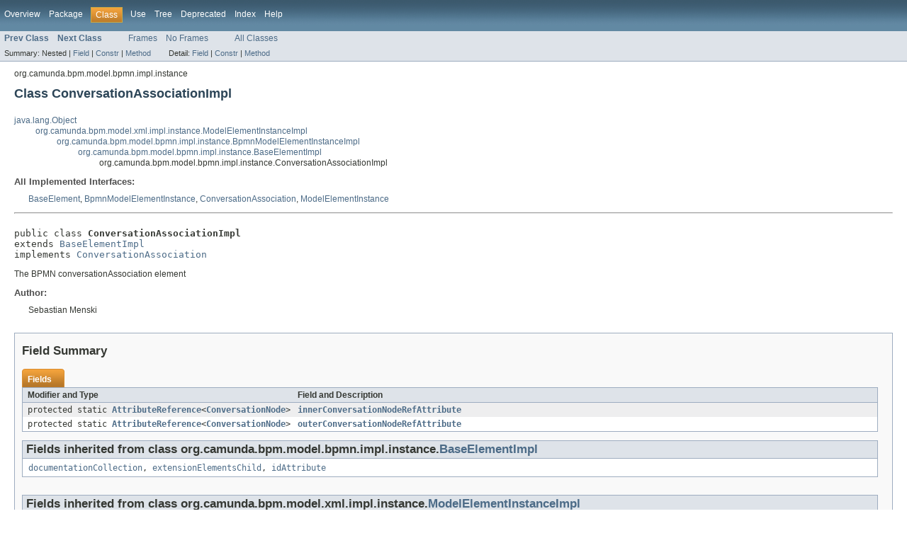

--- FILE ---
content_type: text/html; charset=utf-8
request_url: https://docs.camunda.org/javadoc/camunda-bpm-platform/7.3/org/camunda/bpm/model/bpmn/impl/instance/ConversationAssociationImpl.html
body_size: 4265
content:
<!DOCTYPE HTML PUBLIC "-//W3C//DTD HTML 4.01 Transitional//EN" "http://www.w3.org/TR/html4/loose.dtd">
<!-- NewPage -->
<html lang="en">
<head>
<!-- Generated by javadoc (version 1.7.0_80) on Wed Oct 31 15:11:29 CET 2018 -->
<meta http-equiv="Content-Type" content="text/html; charset=UTF-8">
<title>ConversationAssociationImpl (camunda BPM Javadocs 7.3.7-ee)</title>
<meta name="date" content="2018-10-31">
<link rel="stylesheet" type="text/css" href="../../../../../../../stylesheet.css" title="Style">
</head>
<body>
<script type="text/javascript"><!--
    if (location.href.indexOf('is-external=true') == -1) {
        parent.document.title="ConversationAssociationImpl (camunda BPM Javadocs 7.3.7-ee)";
    }
//-->
</script>
<noscript>
<div>JavaScript is disabled on your browser.</div>
</noscript>
<!-- ========= START OF TOP NAVBAR ======= -->
<div class="topNav"><a name="navbar_top">
<!--   -->
</a><a href="#skip-navbar_top" title="Skip navigation links"></a><a name="navbar_top_firstrow">
<!--   -->
</a>
<ul class="navList" title="Navigation">
<li><a href="../../../../../../../overview-summary.html">Overview</a></li>
<li><a href="package-summary.html">Package</a></li>
<li class="navBarCell1Rev">Class</li>
<li><a href="class-use/ConversationAssociationImpl.html">Use</a></li>
<li><a href="package-tree.html">Tree</a></li>
<li><a href="../../../../../../../deprecated-list.html">Deprecated</a></li>
<li><a href="../../../../../../../index-all.html">Index</a></li>
<li><a href="../../../../../../../help-doc.html">Help</a></li>
</ul>
</div>
<div class="subNav">
<ul class="navList">
<li><a href="../../../../../../../org/camunda/bpm/model/bpmn/impl/instance/ConditionImpl.html" title="class in org.camunda.bpm.model.bpmn.impl.instance"><span class="strong">Prev Class</span></a></li>
<li><a href="../../../../../../../org/camunda/bpm/model/bpmn/impl/instance/ConversationImpl.html" title="class in org.camunda.bpm.model.bpmn.impl.instance"><span class="strong">Next Class</span></a></li>
</ul>
<ul class="navList">
<li><a href="../../../../../../../index.html?org/camunda/bpm/model/bpmn/impl/instance/ConversationAssociationImpl.html" target="_top">Frames</a></li>
<li><a href="ConversationAssociationImpl.html" target="_top">No Frames</a></li>
</ul>
<ul class="navList" id="allclasses_navbar_top">
<li><a href="../../../../../../../allclasses-noframe.html">All Classes</a></li>
</ul>
<div>
<script type="text/javascript"><!--
  allClassesLink = document.getElementById("allclasses_navbar_top");
  if(window==top) {
    allClassesLink.style.display = "block";
  }
  else {
    allClassesLink.style.display = "none";
  }
  //-->
</script>
</div>
<div>
<ul class="subNavList">
<li>Summary:&nbsp;</li>
<li>Nested&nbsp;|&nbsp;</li>
<li><a href="#field_summary">Field</a>&nbsp;|&nbsp;</li>
<li><a href="#constructor_summary">Constr</a>&nbsp;|&nbsp;</li>
<li><a href="#method_summary">Method</a></li>
</ul>
<ul class="subNavList">
<li>Detail:&nbsp;</li>
<li><a href="#field_detail">Field</a>&nbsp;|&nbsp;</li>
<li><a href="#constructor_detail">Constr</a>&nbsp;|&nbsp;</li>
<li><a href="#method_detail">Method</a></li>
</ul>
</div>
<a name="skip-navbar_top">
<!--   -->
</a></div>
<!-- ========= END OF TOP NAVBAR ========= -->
<!-- ======== START OF CLASS DATA ======== -->
<div class="header">
<div class="subTitle">org.camunda.bpm.model.bpmn.impl.instance</div>
<h2 title="Class ConversationAssociationImpl" class="title">Class ConversationAssociationImpl</h2>
</div>
<div class="contentContainer">
<ul class="inheritance">
<li><a href="http://docs.oracle.com/javase/7/docs/api/java/lang/Object.html?is-external=true" title="class or interface in java.lang">java.lang.Object</a></li>
<li>
<ul class="inheritance">
<li><a href="../../../../../../../org/camunda/bpm/model/xml/impl/instance/ModelElementInstanceImpl.html" title="class in org.camunda.bpm.model.xml.impl.instance">org.camunda.bpm.model.xml.impl.instance.ModelElementInstanceImpl</a></li>
<li>
<ul class="inheritance">
<li><a href="../../../../../../../org/camunda/bpm/model/bpmn/impl/instance/BpmnModelElementInstanceImpl.html" title="class in org.camunda.bpm.model.bpmn.impl.instance">org.camunda.bpm.model.bpmn.impl.instance.BpmnModelElementInstanceImpl</a></li>
<li>
<ul class="inheritance">
<li><a href="../../../../../../../org/camunda/bpm/model/bpmn/impl/instance/BaseElementImpl.html" title="class in org.camunda.bpm.model.bpmn.impl.instance">org.camunda.bpm.model.bpmn.impl.instance.BaseElementImpl</a></li>
<li>
<ul class="inheritance">
<li>org.camunda.bpm.model.bpmn.impl.instance.ConversationAssociationImpl</li>
</ul>
</li>
</ul>
</li>
</ul>
</li>
</ul>
</li>
</ul>
<div class="description">
<ul class="blockList">
<li class="blockList">
<dl>
<dt>All Implemented Interfaces:</dt>
<dd><a href="../../../../../../../org/camunda/bpm/model/bpmn/instance/BaseElement.html" title="interface in org.camunda.bpm.model.bpmn.instance">BaseElement</a>, <a href="../../../../../../../org/camunda/bpm/model/bpmn/instance/BpmnModelElementInstance.html" title="interface in org.camunda.bpm.model.bpmn.instance">BpmnModelElementInstance</a>, <a href="../../../../../../../org/camunda/bpm/model/bpmn/instance/ConversationAssociation.html" title="interface in org.camunda.bpm.model.bpmn.instance">ConversationAssociation</a>, <a href="../../../../../../../org/camunda/bpm/model/xml/instance/ModelElementInstance.html" title="interface in org.camunda.bpm.model.xml.instance">ModelElementInstance</a></dd>
</dl>
<hr>
<br>
<pre>public class <span class="strong">ConversationAssociationImpl</span>
extends <a href="../../../../../../../org/camunda/bpm/model/bpmn/impl/instance/BaseElementImpl.html" title="class in org.camunda.bpm.model.bpmn.impl.instance">BaseElementImpl</a>
implements <a href="../../../../../../../org/camunda/bpm/model/bpmn/instance/ConversationAssociation.html" title="interface in org.camunda.bpm.model.bpmn.instance">ConversationAssociation</a></pre>
<div class="block">The BPMN conversationAssociation element</div>
<dl><dt><span class="strong">Author:</span></dt>
  <dd>Sebastian Menski</dd></dl>
</li>
</ul>
</div>
<div class="summary">
<ul class="blockList">
<li class="blockList">
<!-- =========== FIELD SUMMARY =========== -->
<ul class="blockList">
<li class="blockList"><a name="field_summary">
<!--   -->
</a>
<h3>Field Summary</h3>
<table class="overviewSummary" border="0" cellpadding="3" cellspacing="0" summary="Field Summary table, listing fields, and an explanation">
<caption><span>Fields</span><span class="tabEnd">&nbsp;</span></caption>
<tr>
<th class="colFirst" scope="col">Modifier and Type</th>
<th class="colLast" scope="col">Field and Description</th>
</tr>
<tr class="altColor">
<td class="colFirst"><code>protected static <a href="../../../../../../../org/camunda/bpm/model/xml/type/reference/AttributeReference.html" title="interface in org.camunda.bpm.model.xml.type.reference">AttributeReference</a>&lt;<a href="../../../../../../../org/camunda/bpm/model/bpmn/instance/ConversationNode.html" title="interface in org.camunda.bpm.model.bpmn.instance">ConversationNode</a>&gt;</code></td>
<td class="colLast"><code><strong><a href="../../../../../../../org/camunda/bpm/model/bpmn/impl/instance/ConversationAssociationImpl.html#innerConversationNodeRefAttribute">innerConversationNodeRefAttribute</a></strong></code>&nbsp;</td>
</tr>
<tr class="rowColor">
<td class="colFirst"><code>protected static <a href="../../../../../../../org/camunda/bpm/model/xml/type/reference/AttributeReference.html" title="interface in org.camunda.bpm.model.xml.type.reference">AttributeReference</a>&lt;<a href="../../../../../../../org/camunda/bpm/model/bpmn/instance/ConversationNode.html" title="interface in org.camunda.bpm.model.bpmn.instance">ConversationNode</a>&gt;</code></td>
<td class="colLast"><code><strong><a href="../../../../../../../org/camunda/bpm/model/bpmn/impl/instance/ConversationAssociationImpl.html#outerConversationNodeRefAttribute">outerConversationNodeRefAttribute</a></strong></code>&nbsp;</td>
</tr>
</table>
<ul class="blockList">
<li class="blockList"><a name="fields_inherited_from_class_org.camunda.bpm.model.bpmn.impl.instance.BaseElementImpl">
<!--   -->
</a>
<h3>Fields inherited from class&nbsp;org.camunda.bpm.model.bpmn.impl.instance.<a href="../../../../../../../org/camunda/bpm/model/bpmn/impl/instance/BaseElementImpl.html" title="class in org.camunda.bpm.model.bpmn.impl.instance">BaseElementImpl</a></h3>
<code><a href="../../../../../../../org/camunda/bpm/model/bpmn/impl/instance/BaseElementImpl.html#documentationCollection">documentationCollection</a>, <a href="../../../../../../../org/camunda/bpm/model/bpmn/impl/instance/BaseElementImpl.html#extensionElementsChild">extensionElementsChild</a>, <a href="../../../../../../../org/camunda/bpm/model/bpmn/impl/instance/BaseElementImpl.html#idAttribute">idAttribute</a></code></li>
</ul>
<ul class="blockList">
<li class="blockList"><a name="fields_inherited_from_class_org.camunda.bpm.model.xml.impl.instance.ModelElementInstanceImpl">
<!--   -->
</a>
<h3>Fields inherited from class&nbsp;org.camunda.bpm.model.xml.impl.instance.<a href="../../../../../../../org/camunda/bpm/model/xml/impl/instance/ModelElementInstanceImpl.html" title="class in org.camunda.bpm.model.xml.impl.instance">ModelElementInstanceImpl</a></h3>
<code><a href="../../../../../../../org/camunda/bpm/model/xml/impl/instance/ModelElementInstanceImpl.html#modelInstance">modelInstance</a></code></li>
</ul>
</li>
</ul>
<!-- ======== CONSTRUCTOR SUMMARY ======== -->
<ul class="blockList">
<li class="blockList"><a name="constructor_summary">
<!--   -->
</a>
<h3>Constructor Summary</h3>
<table class="overviewSummary" border="0" cellpadding="3" cellspacing="0" summary="Constructor Summary table, listing constructors, and an explanation">
<caption><span>Constructors</span><span class="tabEnd">&nbsp;</span></caption>
<tr>
<th class="colOne" scope="col">Constructor and Description</th>
</tr>
<tr class="altColor">
<td class="colOne"><code><strong><a href="../../../../../../../org/camunda/bpm/model/bpmn/impl/instance/ConversationAssociationImpl.html#ConversationAssociationImpl(org.camunda.bpm.model.xml.impl.instance.ModelTypeInstanceContext)">ConversationAssociationImpl</a></strong>(<a href="../../../../../../../org/camunda/bpm/model/xml/impl/instance/ModelTypeInstanceContext.html" title="class in org.camunda.bpm.model.xml.impl.instance">ModelTypeInstanceContext</a>&nbsp;instanceContext)</code>&nbsp;</td>
</tr>
</table>
</li>
</ul>
<!-- ========== METHOD SUMMARY =========== -->
<ul class="blockList">
<li class="blockList"><a name="method_summary">
<!--   -->
</a>
<h3>Method Summary</h3>
<table class="overviewSummary" border="0" cellpadding="3" cellspacing="0" summary="Method Summary table, listing methods, and an explanation">
<caption><span>Methods</span><span class="tabEnd">&nbsp;</span></caption>
<tr>
<th class="colFirst" scope="col">Modifier and Type</th>
<th class="colLast" scope="col">Method and Description</th>
</tr>
<tr class="altColor">
<td class="colFirst"><code><a href="../../../../../../../org/camunda/bpm/model/bpmn/instance/ConversationNode.html" title="interface in org.camunda.bpm.model.bpmn.instance">ConversationNode</a></code></td>
<td class="colLast"><code><strong><a href="../../../../../../../org/camunda/bpm/model/bpmn/impl/instance/ConversationAssociationImpl.html#getInnerConversationNode()">getInnerConversationNode</a></strong>()</code>&nbsp;</td>
</tr>
<tr class="rowColor">
<td class="colFirst"><code><a href="../../../../../../../org/camunda/bpm/model/bpmn/instance/ConversationNode.html" title="interface in org.camunda.bpm.model.bpmn.instance">ConversationNode</a></code></td>
<td class="colLast"><code><strong><a href="../../../../../../../org/camunda/bpm/model/bpmn/impl/instance/ConversationAssociationImpl.html#getOuterConversationNode()">getOuterConversationNode</a></strong>()</code>&nbsp;</td>
</tr>
<tr class="altColor">
<td class="colFirst"><code>static void</code></td>
<td class="colLast"><code><strong><a href="../../../../../../../org/camunda/bpm/model/bpmn/impl/instance/ConversationAssociationImpl.html#registerType(org.camunda.bpm.model.xml.ModelBuilder)">registerType</a></strong>(<a href="../../../../../../../org/camunda/bpm/model/xml/ModelBuilder.html" title="class in org.camunda.bpm.model.xml">ModelBuilder</a>&nbsp;modelBuilder)</code>&nbsp;</td>
</tr>
<tr class="rowColor">
<td class="colFirst"><code>void</code></td>
<td class="colLast"><code><strong><a href="../../../../../../../org/camunda/bpm/model/bpmn/impl/instance/ConversationAssociationImpl.html#setInnerConversationNode(org.camunda.bpm.model.bpmn.instance.ConversationNode)">setInnerConversationNode</a></strong>(<a href="../../../../../../../org/camunda/bpm/model/bpmn/instance/ConversationNode.html" title="interface in org.camunda.bpm.model.bpmn.instance">ConversationNode</a>&nbsp;innerConversationNode)</code>&nbsp;</td>
</tr>
<tr class="altColor">
<td class="colFirst"><code>void</code></td>
<td class="colLast"><code><strong><a href="../../../../../../../org/camunda/bpm/model/bpmn/impl/instance/ConversationAssociationImpl.html#setOuterConversationNode(org.camunda.bpm.model.bpmn.instance.ConversationNode)">setOuterConversationNode</a></strong>(<a href="../../../../../../../org/camunda/bpm/model/bpmn/instance/ConversationNode.html" title="interface in org.camunda.bpm.model.bpmn.instance">ConversationNode</a>&nbsp;outerConversationNode)</code>&nbsp;</td>
</tr>
</table>
<ul class="blockList">
<li class="blockList"><a name="methods_inherited_from_class_org.camunda.bpm.model.bpmn.impl.instance.BaseElementImpl">
<!--   -->
</a>
<h3>Methods inherited from class&nbsp;org.camunda.bpm.model.bpmn.impl.instance.<a href="../../../../../../../org/camunda/bpm/model/bpmn/impl/instance/BaseElementImpl.html" title="class in org.camunda.bpm.model.bpmn.impl.instance">BaseElementImpl</a></h3>
<code><a href="../../../../../../../org/camunda/bpm/model/bpmn/impl/instance/BaseElementImpl.html#getDiagramElement()">getDiagramElement</a>, <a href="../../../../../../../org/camunda/bpm/model/bpmn/impl/instance/BaseElementImpl.html#getDocumentations()">getDocumentations</a>, <a href="../../../../../../../org/camunda/bpm/model/bpmn/impl/instance/BaseElementImpl.html#getExtensionElements()">getExtensionElements</a>, <a href="../../../../../../../org/camunda/bpm/model/bpmn/impl/instance/BaseElementImpl.html#getId()">getId</a>, <a href="../../../../../../../org/camunda/bpm/model/bpmn/impl/instance/BaseElementImpl.html#getIncomingReferencesByType(java.lang.Class)">getIncomingReferencesByType</a>, <a href="../../../../../../../org/camunda/bpm/model/bpmn/impl/instance/BaseElementImpl.html#setExtensionElements(org.camunda.bpm.model.bpmn.instance.ExtensionElements)">setExtensionElements</a>, <a href="../../../../../../../org/camunda/bpm/model/bpmn/impl/instance/BaseElementImpl.html#setId(java.lang.String)">setId</a></code></li>
</ul>
<ul class="blockList">
<li class="blockList"><a name="methods_inherited_from_class_org.camunda.bpm.model.bpmn.impl.instance.BpmnModelElementInstanceImpl">
<!--   -->
</a>
<h3>Methods inherited from class&nbsp;org.camunda.bpm.model.bpmn.impl.instance.<a href="../../../../../../../org/camunda/bpm/model/bpmn/impl/instance/BpmnModelElementInstanceImpl.html" title="class in org.camunda.bpm.model.bpmn.impl.instance">BpmnModelElementInstanceImpl</a></h3>
<code><a href="../../../../../../../org/camunda/bpm/model/bpmn/impl/instance/BpmnModelElementInstanceImpl.html#builder()">builder</a>, <a href="../../../../../../../org/camunda/bpm/model/bpmn/impl/instance/BpmnModelElementInstanceImpl.html#getScope()">getScope</a>, <a href="../../../../../../../org/camunda/bpm/model/bpmn/impl/instance/BpmnModelElementInstanceImpl.html#isScope()">isScope</a></code></li>
</ul>
<ul class="blockList">
<li class="blockList"><a name="methods_inherited_from_class_org.camunda.bpm.model.xml.impl.instance.ModelElementInstanceImpl">
<!--   -->
</a>
<h3>Methods inherited from class&nbsp;org.camunda.bpm.model.xml.impl.instance.<a href="../../../../../../../org/camunda/bpm/model/xml/impl/instance/ModelElementInstanceImpl.html" title="class in org.camunda.bpm.model.xml.impl.instance">ModelElementInstanceImpl</a></h3>
<code><a href="../../../../../../../org/camunda/bpm/model/xml/impl/instance/ModelElementInstanceImpl.html#addChildElement(org.camunda.bpm.model.xml.instance.ModelElementInstance)">addChildElement</a>, <a href="../../../../../../../org/camunda/bpm/model/xml/impl/instance/ModelElementInstanceImpl.html#equals(java.lang.Object)">equals</a>, <a href="../../../../../../../org/camunda/bpm/model/xml/impl/instance/ModelElementInstanceImpl.html#getAttributeValue(java.lang.String)">getAttributeValue</a>, <a href="../../../../../../../org/camunda/bpm/model/xml/impl/instance/ModelElementInstanceImpl.html#getAttributeValueNs(java.lang.String,%20java.lang.String)">getAttributeValueNs</a>, <a href="../../../../../../../org/camunda/bpm/model/xml/impl/instance/ModelElementInstanceImpl.html#getChildElementsByType(java.lang.Class)">getChildElementsByType</a>, <a href="../../../../../../../org/camunda/bpm/model/xml/impl/instance/ModelElementInstanceImpl.html#getChildElementsByType(org.camunda.bpm.model.xml.type.ModelElementType)">getChildElementsByType</a>, <a href="../../../../../../../org/camunda/bpm/model/xml/impl/instance/ModelElementInstanceImpl.html#getDomElement()">getDomElement</a>, <a href="../../../../../../../org/camunda/bpm/model/xml/impl/instance/ModelElementInstanceImpl.html#getElementType()">getElementType</a>, <a href="../../../../../../../org/camunda/bpm/model/xml/impl/instance/ModelElementInstanceImpl.html#getModelInstance()">getModelInstance</a>, <a href="../../../../../../../org/camunda/bpm/model/xml/impl/instance/ModelElementInstanceImpl.html#getParentElement()">getParentElement</a>, <a href="../../../../../../../org/camunda/bpm/model/xml/impl/instance/ModelElementInstanceImpl.html#getRawTextContent()">getRawTextContent</a>, <a href="../../../../../../../org/camunda/bpm/model/xml/impl/instance/ModelElementInstanceImpl.html#getTextContent()">getTextContent</a>, <a href="../../../../../../../org/camunda/bpm/model/xml/impl/instance/ModelElementInstanceImpl.html#getUniqueChildElementByNameNs(java.lang.String,%20java.lang.String)">getUniqueChildElementByNameNs</a>, <a href="../../../../../../../org/camunda/bpm/model/xml/impl/instance/ModelElementInstanceImpl.html#getUniqueChildElementByType(java.lang.Class)">getUniqueChildElementByType</a>, <a href="../../../../../../../org/camunda/bpm/model/xml/impl/instance/ModelElementInstanceImpl.html#hashCode()">hashCode</a>, <a href="../../../../../../../org/camunda/bpm/model/xml/impl/instance/ModelElementInstanceImpl.html#insertElementAfter(org.camunda.bpm.model.xml.instance.ModelElementInstance,%20org.camunda.bpm.model.xml.instance.ModelElementInstance)">insertElementAfter</a>, <a href="../../../../../../../org/camunda/bpm/model/xml/impl/instance/ModelElementInstanceImpl.html#removeAttribute(java.lang.String)">removeAttribute</a>, <a href="../../../../../../../org/camunda/bpm/model/xml/impl/instance/ModelElementInstanceImpl.html#removeAttributeNs(java.lang.String,%20java.lang.String)">removeAttributeNs</a>, <a href="../../../../../../../org/camunda/bpm/model/xml/impl/instance/ModelElementInstanceImpl.html#removeChildElement(org.camunda.bpm.model.xml.instance.ModelElementInstance)">removeChildElement</a>, <a href="../../../../../../../org/camunda/bpm/model/xml/impl/instance/ModelElementInstanceImpl.html#replaceChildElement(org.camunda.bpm.model.xml.instance.ModelElementInstance,%20org.camunda.bpm.model.xml.instance.ModelElementInstance)">replaceChildElement</a>, <a href="../../../../../../../org/camunda/bpm/model/xml/impl/instance/ModelElementInstanceImpl.html#replaceWithElement(org.camunda.bpm.model.xml.instance.ModelElementInstance)">replaceWithElement</a>, <a href="../../../../../../../org/camunda/bpm/model/xml/impl/instance/ModelElementInstanceImpl.html#setAttributeValue(java.lang.String,%20java.lang.String)">setAttributeValue</a>, <a href="../../../../../../../org/camunda/bpm/model/xml/impl/instance/ModelElementInstanceImpl.html#setAttributeValue(java.lang.String,%20java.lang.String,%20boolean)">setAttributeValue</a>, <a href="../../../../../../../org/camunda/bpm/model/xml/impl/instance/ModelElementInstanceImpl.html#setAttributeValueNs(java.lang.String,%20java.lang.String,%20java.lang.String)">setAttributeValueNs</a>, <a href="../../../../../../../org/camunda/bpm/model/xml/impl/instance/ModelElementInstanceImpl.html#setAttributeValueNs(java.lang.String,%20java.lang.String,%20java.lang.String,%20boolean)">setAttributeValueNs</a>, <a href="../../../../../../../org/camunda/bpm/model/xml/impl/instance/ModelElementInstanceImpl.html#setTextContent(java.lang.String)">setTextContent</a>, <a href="../../../../../../../org/camunda/bpm/model/xml/impl/instance/ModelElementInstanceImpl.html#setUniqueChildElementByNameNs(org.camunda.bpm.model.xml.instance.ModelElementInstance)">setUniqueChildElementByNameNs</a>, <a href="../../../../../../../org/camunda/bpm/model/xml/impl/instance/ModelElementInstanceImpl.html#updateAfterReplacement()">updateAfterReplacement</a></code></li>
</ul>
<ul class="blockList">
<li class="blockList"><a name="methods_inherited_from_class_java.lang.Object">
<!--   -->
</a>
<h3>Methods inherited from class&nbsp;java.lang.<a href="http://docs.oracle.com/javase/7/docs/api/java/lang/Object.html?is-external=true" title="class or interface in java.lang">Object</a></h3>
<code><a href="http://docs.oracle.com/javase/7/docs/api/java/lang/Object.html?is-external=true#clone()" title="class or interface in java.lang">clone</a>, <a href="http://docs.oracle.com/javase/7/docs/api/java/lang/Object.html?is-external=true#finalize()" title="class or interface in java.lang">finalize</a>, <a href="http://docs.oracle.com/javase/7/docs/api/java/lang/Object.html?is-external=true#getClass()" title="class or interface in java.lang">getClass</a>, <a href="http://docs.oracle.com/javase/7/docs/api/java/lang/Object.html?is-external=true#notify()" title="class or interface in java.lang">notify</a>, <a href="http://docs.oracle.com/javase/7/docs/api/java/lang/Object.html?is-external=true#notifyAll()" title="class or interface in java.lang">notifyAll</a>, <a href="http://docs.oracle.com/javase/7/docs/api/java/lang/Object.html?is-external=true#toString()" title="class or interface in java.lang">toString</a>, <a href="http://docs.oracle.com/javase/7/docs/api/java/lang/Object.html?is-external=true#wait()" title="class or interface in java.lang">wait</a>, <a href="http://docs.oracle.com/javase/7/docs/api/java/lang/Object.html?is-external=true#wait(long)" title="class or interface in java.lang">wait</a>, <a href="http://docs.oracle.com/javase/7/docs/api/java/lang/Object.html?is-external=true#wait(long,%20int)" title="class or interface in java.lang">wait</a></code></li>
</ul>
<ul class="blockList">
<li class="blockList"><a name="methods_inherited_from_class_org.camunda.bpm.model.bpmn.instance.BaseElement">
<!--   -->
</a>
<h3>Methods inherited from interface&nbsp;org.camunda.bpm.model.bpmn.instance.<a href="../../../../../../../org/camunda/bpm/model/bpmn/instance/BaseElement.html" title="interface in org.camunda.bpm.model.bpmn.instance">BaseElement</a></h3>
<code><a href="../../../../../../../org/camunda/bpm/model/bpmn/instance/BaseElement.html#getDiagramElement()">getDiagramElement</a>, <a href="../../../../../../../org/camunda/bpm/model/bpmn/instance/BaseElement.html#getDocumentations()">getDocumentations</a>, <a href="../../../../../../../org/camunda/bpm/model/bpmn/instance/BaseElement.html#getExtensionElements()">getExtensionElements</a>, <a href="../../../../../../../org/camunda/bpm/model/bpmn/instance/BaseElement.html#getId()">getId</a>, <a href="../../../../../../../org/camunda/bpm/model/bpmn/instance/BaseElement.html#setExtensionElements(org.camunda.bpm.model.bpmn.instance.ExtensionElements)">setExtensionElements</a>, <a href="../../../../../../../org/camunda/bpm/model/bpmn/instance/BaseElement.html#setId(java.lang.String)">setId</a></code></li>
</ul>
<ul class="blockList">
<li class="blockList"><a name="methods_inherited_from_class_org.camunda.bpm.model.bpmn.instance.BpmnModelElementInstance">
<!--   -->
</a>
<h3>Methods inherited from interface&nbsp;org.camunda.bpm.model.bpmn.instance.<a href="../../../../../../../org/camunda/bpm/model/bpmn/instance/BpmnModelElementInstance.html" title="interface in org.camunda.bpm.model.bpmn.instance">BpmnModelElementInstance</a></h3>
<code><a href="../../../../../../../org/camunda/bpm/model/bpmn/instance/BpmnModelElementInstance.html#builder()">builder</a>, <a href="../../../../../../../org/camunda/bpm/model/bpmn/instance/BpmnModelElementInstance.html#getScope()">getScope</a>, <a href="../../../../../../../org/camunda/bpm/model/bpmn/instance/BpmnModelElementInstance.html#isScope()">isScope</a></code></li>
</ul>
<ul class="blockList">
<li class="blockList"><a name="methods_inherited_from_class_org.camunda.bpm.model.xml.instance.ModelElementInstance">
<!--   -->
</a>
<h3>Methods inherited from interface&nbsp;org.camunda.bpm.model.xml.instance.<a href="../../../../../../../org/camunda/bpm/model/xml/instance/ModelElementInstance.html" title="interface in org.camunda.bpm.model.xml.instance">ModelElementInstance</a></h3>
<code><a href="../../../../../../../org/camunda/bpm/model/xml/instance/ModelElementInstance.html#addChildElement(org.camunda.bpm.model.xml.instance.ModelElementInstance)">addChildElement</a>, <a href="../../../../../../../org/camunda/bpm/model/xml/instance/ModelElementInstance.html#getAttributeValue(java.lang.String)">getAttributeValue</a>, <a href="../../../../../../../org/camunda/bpm/model/xml/instance/ModelElementInstance.html#getAttributeValueNs(java.lang.String,%20java.lang.String)">getAttributeValueNs</a>, <a href="../../../../../../../org/camunda/bpm/model/xml/instance/ModelElementInstance.html#getChildElementsByType(java.lang.Class)">getChildElementsByType</a>, <a href="../../../../../../../org/camunda/bpm/model/xml/instance/ModelElementInstance.html#getChildElementsByType(org.camunda.bpm.model.xml.type.ModelElementType)">getChildElementsByType</a>, <a href="../../../../../../../org/camunda/bpm/model/xml/instance/ModelElementInstance.html#getDomElement()">getDomElement</a>, <a href="../../../../../../../org/camunda/bpm/model/xml/instance/ModelElementInstance.html#getElementType()">getElementType</a>, <a href="../../../../../../../org/camunda/bpm/model/xml/instance/ModelElementInstance.html#getModelInstance()">getModelInstance</a>, <a href="../../../../../../../org/camunda/bpm/model/xml/instance/ModelElementInstance.html#getParentElement()">getParentElement</a>, <a href="../../../../../../../org/camunda/bpm/model/xml/instance/ModelElementInstance.html#getRawTextContent()">getRawTextContent</a>, <a href="../../../../../../../org/camunda/bpm/model/xml/instance/ModelElementInstance.html#getTextContent()">getTextContent</a>, <a href="../../../../../../../org/camunda/bpm/model/xml/instance/ModelElementInstance.html#getUniqueChildElementByNameNs(java.lang.String,%20java.lang.String)">getUniqueChildElementByNameNs</a>, <a href="../../../../../../../org/camunda/bpm/model/xml/instance/ModelElementInstance.html#getUniqueChildElementByType(java.lang.Class)">getUniqueChildElementByType</a>, <a href="../../../../../../../org/camunda/bpm/model/xml/instance/ModelElementInstance.html#insertElementAfter(org.camunda.bpm.model.xml.instance.ModelElementInstance,%20org.camunda.bpm.model.xml.instance.ModelElementInstance)">insertElementAfter</a>, <a href="../../../../../../../org/camunda/bpm/model/xml/instance/ModelElementInstance.html#removeAttribute(java.lang.String)">removeAttribute</a>, <a href="../../../../../../../org/camunda/bpm/model/xml/instance/ModelElementInstance.html#removeAttributeNs(java.lang.String,%20java.lang.String)">removeAttributeNs</a>, <a href="../../../../../../../org/camunda/bpm/model/xml/instance/ModelElementInstance.html#removeChildElement(org.camunda.bpm.model.xml.instance.ModelElementInstance)">removeChildElement</a>, <a href="../../../../../../../org/camunda/bpm/model/xml/instance/ModelElementInstance.html#replaceChildElement(org.camunda.bpm.model.xml.instance.ModelElementInstance,%20org.camunda.bpm.model.xml.instance.ModelElementInstance)">replaceChildElement</a>, <a href="../../../../../../../org/camunda/bpm/model/xml/instance/ModelElementInstance.html#replaceWithElement(org.camunda.bpm.model.xml.instance.ModelElementInstance)">replaceWithElement</a>, <a href="../../../../../../../org/camunda/bpm/model/xml/instance/ModelElementInstance.html#setAttributeValue(java.lang.String,%20java.lang.String)">setAttributeValue</a>, <a href="../../../../../../../org/camunda/bpm/model/xml/instance/ModelElementInstance.html#setAttributeValue(java.lang.String,%20java.lang.String,%20boolean)">setAttributeValue</a>, <a href="../../../../../../../org/camunda/bpm/model/xml/instance/ModelElementInstance.html#setAttributeValueNs(java.lang.String,%20java.lang.String,%20java.lang.String)">setAttributeValueNs</a>, <a href="../../../../../../../org/camunda/bpm/model/xml/instance/ModelElementInstance.html#setAttributeValueNs(java.lang.String,%20java.lang.String,%20java.lang.String,%20boolean)">setAttributeValueNs</a>, <a href="../../../../../../../org/camunda/bpm/model/xml/instance/ModelElementInstance.html#setTextContent(java.lang.String)">setTextContent</a>, <a href="../../../../../../../org/camunda/bpm/model/xml/instance/ModelElementInstance.html#setUniqueChildElementByNameNs(org.camunda.bpm.model.xml.instance.ModelElementInstance)">setUniqueChildElementByNameNs</a>, <a href="../../../../../../../org/camunda/bpm/model/xml/instance/ModelElementInstance.html#updateAfterReplacement()">updateAfterReplacement</a></code></li>
</ul>
</li>
</ul>
</li>
</ul>
</div>
<div class="details">
<ul class="blockList">
<li class="blockList">
<!-- ============ FIELD DETAIL =========== -->
<ul class="blockList">
<li class="blockList"><a name="field_detail">
<!--   -->
</a>
<h3>Field Detail</h3>
<a name="innerConversationNodeRefAttribute">
<!--   -->
</a>
<ul class="blockList">
<li class="blockList">
<h4>innerConversationNodeRefAttribute</h4>
<pre>protected static&nbsp;<a href="../../../../../../../org/camunda/bpm/model/xml/type/reference/AttributeReference.html" title="interface in org.camunda.bpm.model.xml.type.reference">AttributeReference</a>&lt;<a href="../../../../../../../org/camunda/bpm/model/bpmn/instance/ConversationNode.html" title="interface in org.camunda.bpm.model.bpmn.instance">ConversationNode</a>&gt; innerConversationNodeRefAttribute</pre>
</li>
</ul>
<a name="outerConversationNodeRefAttribute">
<!--   -->
</a>
<ul class="blockListLast">
<li class="blockList">
<h4>outerConversationNodeRefAttribute</h4>
<pre>protected static&nbsp;<a href="../../../../../../../org/camunda/bpm/model/xml/type/reference/AttributeReference.html" title="interface in org.camunda.bpm.model.xml.type.reference">AttributeReference</a>&lt;<a href="../../../../../../../org/camunda/bpm/model/bpmn/instance/ConversationNode.html" title="interface in org.camunda.bpm.model.bpmn.instance">ConversationNode</a>&gt; outerConversationNodeRefAttribute</pre>
</li>
</ul>
</li>
</ul>
<!-- ========= CONSTRUCTOR DETAIL ======== -->
<ul class="blockList">
<li class="blockList"><a name="constructor_detail">
<!--   -->
</a>
<h3>Constructor Detail</h3>
<a name="ConversationAssociationImpl(org.camunda.bpm.model.xml.impl.instance.ModelTypeInstanceContext)">
<!--   -->
</a>
<ul class="blockListLast">
<li class="blockList">
<h4>ConversationAssociationImpl</h4>
<pre>public&nbsp;ConversationAssociationImpl(<a href="../../../../../../../org/camunda/bpm/model/xml/impl/instance/ModelTypeInstanceContext.html" title="class in org.camunda.bpm.model.xml.impl.instance">ModelTypeInstanceContext</a>&nbsp;instanceContext)</pre>
</li>
</ul>
</li>
</ul>
<!-- ============ METHOD DETAIL ========== -->
<ul class="blockList">
<li class="blockList"><a name="method_detail">
<!--   -->
</a>
<h3>Method Detail</h3>
<a name="registerType(org.camunda.bpm.model.xml.ModelBuilder)">
<!--   -->
</a>
<ul class="blockList">
<li class="blockList">
<h4>registerType</h4>
<pre>public static&nbsp;void&nbsp;registerType(<a href="../../../../../../../org/camunda/bpm/model/xml/ModelBuilder.html" title="class in org.camunda.bpm.model.xml">ModelBuilder</a>&nbsp;modelBuilder)</pre>
</li>
</ul>
<a name="getInnerConversationNode()">
<!--   -->
</a>
<ul class="blockList">
<li class="blockList">
<h4>getInnerConversationNode</h4>
<pre>public&nbsp;<a href="../../../../../../../org/camunda/bpm/model/bpmn/instance/ConversationNode.html" title="interface in org.camunda.bpm.model.bpmn.instance">ConversationNode</a>&nbsp;getInnerConversationNode()</pre>
<dl>
<dt><strong>Specified by:</strong></dt>
<dd><code><a href="../../../../../../../org/camunda/bpm/model/bpmn/instance/ConversationAssociation.html#getInnerConversationNode()">getInnerConversationNode</a></code>&nbsp;in interface&nbsp;<code><a href="../../../../../../../org/camunda/bpm/model/bpmn/instance/ConversationAssociation.html" title="interface in org.camunda.bpm.model.bpmn.instance">ConversationAssociation</a></code></dd>
</dl>
</li>
</ul>
<a name="setInnerConversationNode(org.camunda.bpm.model.bpmn.instance.ConversationNode)">
<!--   -->
</a>
<ul class="blockList">
<li class="blockList">
<h4>setInnerConversationNode</h4>
<pre>public&nbsp;void&nbsp;setInnerConversationNode(<a href="../../../../../../../org/camunda/bpm/model/bpmn/instance/ConversationNode.html" title="interface in org.camunda.bpm.model.bpmn.instance">ConversationNode</a>&nbsp;innerConversationNode)</pre>
<dl>
<dt><strong>Specified by:</strong></dt>
<dd><code><a href="../../../../../../../org/camunda/bpm/model/bpmn/instance/ConversationAssociation.html#setInnerConversationNode(org.camunda.bpm.model.bpmn.instance.ConversationNode)">setInnerConversationNode</a></code>&nbsp;in interface&nbsp;<code><a href="../../../../../../../org/camunda/bpm/model/bpmn/instance/ConversationAssociation.html" title="interface in org.camunda.bpm.model.bpmn.instance">ConversationAssociation</a></code></dd>
</dl>
</li>
</ul>
<a name="getOuterConversationNode()">
<!--   -->
</a>
<ul class="blockList">
<li class="blockList">
<h4>getOuterConversationNode</h4>
<pre>public&nbsp;<a href="../../../../../../../org/camunda/bpm/model/bpmn/instance/ConversationNode.html" title="interface in org.camunda.bpm.model.bpmn.instance">ConversationNode</a>&nbsp;getOuterConversationNode()</pre>
<dl>
<dt><strong>Specified by:</strong></dt>
<dd><code><a href="../../../../../../../org/camunda/bpm/model/bpmn/instance/ConversationAssociation.html#getOuterConversationNode()">getOuterConversationNode</a></code>&nbsp;in interface&nbsp;<code><a href="../../../../../../../org/camunda/bpm/model/bpmn/instance/ConversationAssociation.html" title="interface in org.camunda.bpm.model.bpmn.instance">ConversationAssociation</a></code></dd>
</dl>
</li>
</ul>
<a name="setOuterConversationNode(org.camunda.bpm.model.bpmn.instance.ConversationNode)">
<!--   -->
</a>
<ul class="blockListLast">
<li class="blockList">
<h4>setOuterConversationNode</h4>
<pre>public&nbsp;void&nbsp;setOuterConversationNode(<a href="../../../../../../../org/camunda/bpm/model/bpmn/instance/ConversationNode.html" title="interface in org.camunda.bpm.model.bpmn.instance">ConversationNode</a>&nbsp;outerConversationNode)</pre>
<dl>
<dt><strong>Specified by:</strong></dt>
<dd><code><a href="../../../../../../../org/camunda/bpm/model/bpmn/instance/ConversationAssociation.html#setOuterConversationNode(org.camunda.bpm.model.bpmn.instance.ConversationNode)">setOuterConversationNode</a></code>&nbsp;in interface&nbsp;<code><a href="../../../../../../../org/camunda/bpm/model/bpmn/instance/ConversationAssociation.html" title="interface in org.camunda.bpm.model.bpmn.instance">ConversationAssociation</a></code></dd>
</dl>
</li>
</ul>
</li>
</ul>
</li>
</ul>
</div>
</div>
<!-- ========= END OF CLASS DATA ========= -->
<!-- ======= START OF BOTTOM NAVBAR ====== -->
<div class="bottomNav"><a name="navbar_bottom">
<!--   -->
</a><a href="#skip-navbar_bottom" title="Skip navigation links"></a><a name="navbar_bottom_firstrow">
<!--   -->
</a>
<ul class="navList" title="Navigation">
<li><a href="../../../../../../../overview-summary.html">Overview</a></li>
<li><a href="package-summary.html">Package</a></li>
<li class="navBarCell1Rev">Class</li>
<li><a href="class-use/ConversationAssociationImpl.html">Use</a></li>
<li><a href="package-tree.html">Tree</a></li>
<li><a href="../../../../../../../deprecated-list.html">Deprecated</a></li>
<li><a href="../../../../../../../index-all.html">Index</a></li>
<li><a href="../../../../../../../help-doc.html">Help</a></li>
</ul>
</div>
<div class="subNav">
<ul class="navList">
<li><a href="../../../../../../../org/camunda/bpm/model/bpmn/impl/instance/ConditionImpl.html" title="class in org.camunda.bpm.model.bpmn.impl.instance"><span class="strong">Prev Class</span></a></li>
<li><a href="../../../../../../../org/camunda/bpm/model/bpmn/impl/instance/ConversationImpl.html" title="class in org.camunda.bpm.model.bpmn.impl.instance"><span class="strong">Next Class</span></a></li>
</ul>
<ul class="navList">
<li><a href="../../../../../../../index.html?org/camunda/bpm/model/bpmn/impl/instance/ConversationAssociationImpl.html" target="_top">Frames</a></li>
<li><a href="ConversationAssociationImpl.html" target="_top">No Frames</a></li>
</ul>
<ul class="navList" id="allclasses_navbar_bottom">
<li><a href="../../../../../../../allclasses-noframe.html">All Classes</a></li>
</ul>
<div>
<script type="text/javascript"><!--
  allClassesLink = document.getElementById("allclasses_navbar_bottom");
  if(window==top) {
    allClassesLink.style.display = "block";
  }
  else {
    allClassesLink.style.display = "none";
  }
  //-->
</script>
</div>
<div>
<ul class="subNavList">
<li>Summary:&nbsp;</li>
<li>Nested&nbsp;|&nbsp;</li>
<li><a href="#field_summary">Field</a>&nbsp;|&nbsp;</li>
<li><a href="#constructor_summary">Constr</a>&nbsp;|&nbsp;</li>
<li><a href="#method_summary">Method</a></li>
</ul>
<ul class="subNavList">
<li>Detail:&nbsp;</li>
<li><a href="#field_detail">Field</a>&nbsp;|&nbsp;</li>
<li><a href="#constructor_detail">Constr</a>&nbsp;|&nbsp;</li>
<li><a href="#method_detail">Method</a></li>
</ul>
</div>
<a name="skip-navbar_bottom">
<!--   -->
</a></div>
<!-- ======== END OF BOTTOM NAVBAR ======= -->
<p class="legalCopy"><small>Copyright &#169; 2018. All rights reserved.</small></p>
</body>
</html>
